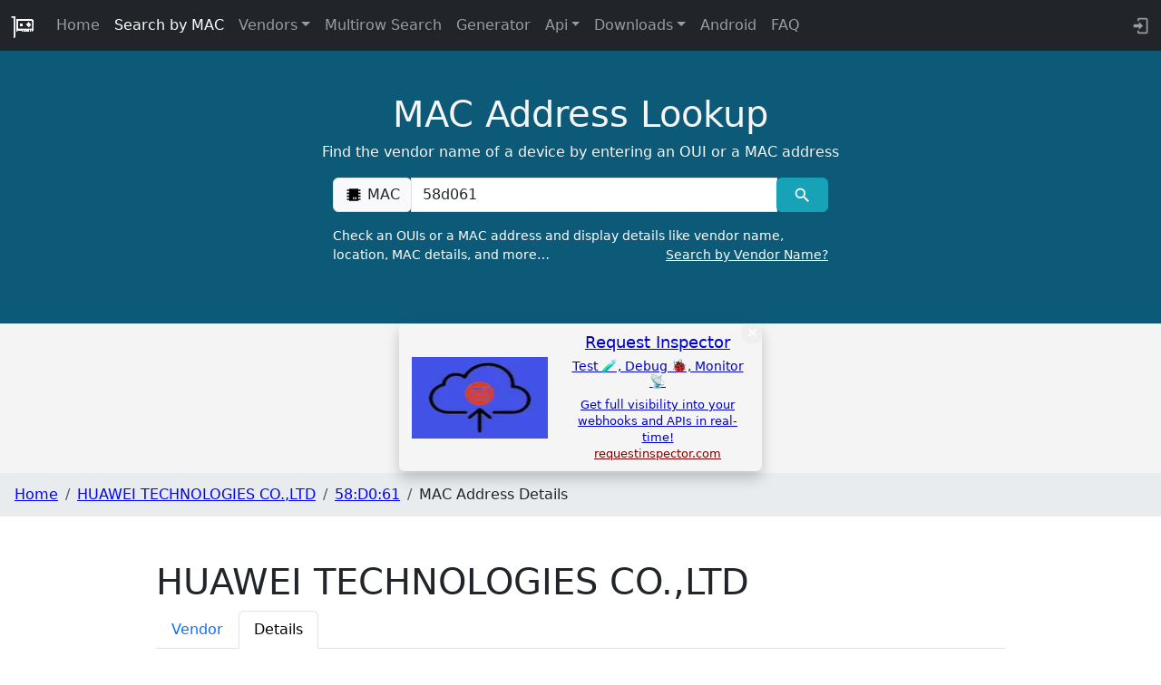

--- FILE ---
content_type: text/javascript
request_url: https://maclookup.app/_app/immutable/chunks/BgrMLcz3.js
body_size: -56
content:
import{z as c,k as d,ah as u}from"./DAW8X5P5.js";function b(t,e,o,i,r){var a;c&&d();var n=(a=e.$$slots)==null?void 0:a[o],s=!1;n===!0&&(n=e[o==="default"?"children":o],s=!0),n===void 0?r!==null&&r(t):n(t,s?()=>i:i)}function l(t){let e="";if(typeof t=="string"||typeof t=="number")e+=t;else if(typeof t=="object")if(Array.isArray(t))e=t.map(l).filter(Boolean).join(" ");else for(let o in t)t[o]&&(e&&(e+=" "),e+=o);return e}const y=(...t)=>t.map(l).filter(Boolean).join(" "),f=u(h());f.subscribe(t=>m(t));function h(){var o,i,r;const t=((o=globalThis.document)==null?void 0:o.documentElement.getAttribute("data-bs-theme"))||"light",e=typeof((i=globalThis.window)==null?void 0:i.matchMedia)=="function"?(r=globalThis.window)==null?void 0:r.matchMedia("(prefers-color-scheme: dark)").matches:!1;return t==="dark"||t==="auto"&&e?"dark":"light"}function m(t,e){var i;let o=t;if(arguments.length===1){if(o=(i=globalThis.document)==null?void 0:i.documentElement,!o)return;e=t,f.update(()=>e)}o.setAttribute("data-bs-theme",e)}export{y as c,b as s};
